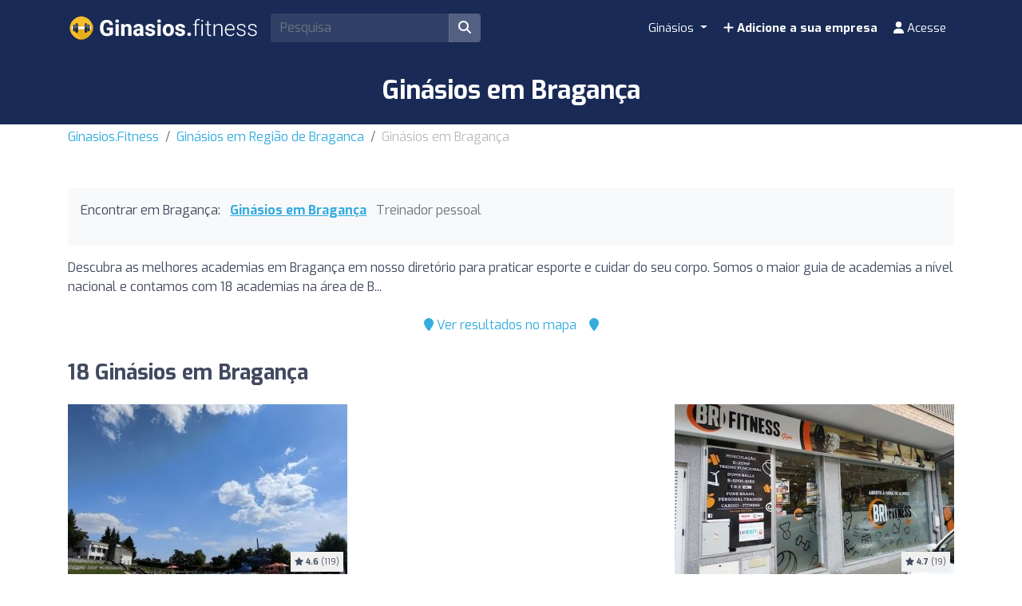

--- FILE ---
content_type: text/html; charset=UTF-8
request_url: https://ginasios.fitness/pt/z/71600-bragana/
body_size: 12460
content:
<!DOCTYPE html><html lang="pt"> <head> <meta charset="utf-8"><meta name="viewport" content="width=device-width, initial-scale=1.0"><title>Ginásios em Bragança | Encontre os melhores preços</title><base href="https://ginasios.fitness/" /><meta name="description" content="Encontre os melhores ginásios em Bragança para trabalhar e cuidar do seu corpo. Compare preços e actividades entre os ginásios em Bragança para encontrar o ginásio perfeito para si."/><link rel="canonical" href="https://ginasios.fitness/pt/z/71600-bragana/" /><script type="application/ld+json"> { "@context": "http://schema.org", "@type": "BreadcrumbList", "itemListElement": [ { "@type": "ListItem", "position": 1, "item": { "@id": "https://ginasios.fitness/", "name": "Ginasios.Fitness" } }, { "@type": "ListItem", "position": 2, "item": { "@id": "https://ginasios.fitness/pt/z/752-regiao-braganca/", "name": "Ginásios em Região de Braganca" } }, { "@type": "ListItem", "position": 3, "item": { "@id": "https://ginasios.fitness/pt/z/71600-bragana/", "name": "Ginásios em Bragança" } } ] }</script><script type="application/ld+json"> { "@context": "https://schema.org", "@type": "ItemList", "itemListOrder": "https://schema.org/ItemListOrderAscending", "itemListElement": [ { "@type": "ListItem", "position": 1, "item": {"@id":"https://ginasios.fitness/pt/i/5832-pools-of-the-academic-club-of-braganca/","@type":"LocalBusiness","name":"Pools of the Academic Club of Bragança","image":"https://cdns3.fitfit.fitness/pt/media/items/originals/5832-Pools-of-the-Academic-Club-of-Braganca-z5E88.jpg","aggregateRating":{"@type":"AggregateRating","ratingValue":"9.1","ratingCount":"119","bestRating":"10","worstRating":"1"},"address":{"@type":"PostalAddress","streetAddress":"Bragança","addressLocality":"Bragança","addressCountry":"PT"},"geo":{"@type":"GeoCoordinates","latitude":41.80552579999999807114363647997379302978515625,"longitude":-6.77163689999999984792111717979423701763153076171875}} }, { "@type": "ListItem", "position": 2, "item": {"@id":"https://ginasios.fitness/pt/i/1648-brifitnessgym/","@type":"LocalBusiness","name":"BrifitnessGym","image":"https://cdns3.fitfit.fitness/pt/media/items/originals/1648-BrifitnessGym-ezz6x.jpg","telephone":"+351 938 840 000","aggregateRating":{"@type":"AggregateRating","ratingValue":"9.5","ratingCount":"19","bestRating":"10","worstRating":"1"},"address":{"@type":"PostalAddress","streetAddress":"Alameda de Santa Apolónia nº30 A","addressLocality":"Bragança","postalCode":"5300-253","addressCountry":"PT"},"geo":{"@type":"GeoCoordinates","latitude":41.792960399999998344355844892561435699462890625,"longitude":-6.76906579999999991059667081572115421295166015625}} }, { "@type": "ListItem", "position": 3, "item": {"@id":"https://ginasios.fitness/pt/i/2457-lifestyle-gym-and-spa/","@type":"LocalBusiness","name":"Lifestyle Gym and SPA","image":"https://cdns3.fitfit.fitness/pt/media/items/originals/2457-Lifestyle-Gym-and-SPA-oI6IL.jpg","telephone":"+351939673236","aggregateRating":{"@type":"AggregateRating","ratingValue":"10","ratingCount":"17","bestRating":"10","worstRating":"1"},"address":{"@type":"PostalAddress","streetAddress":"Bragança","addressLocality":"Bragança","postalCode":"5300-367","addressCountry":"PT"},"geo":{"@type":"GeoCoordinates","latitude":41.8120042999999981248038238845765590667724609375,"longitude":-6.74049850000000017047341316356323659420013427734375}} }, { "@type": "ListItem", "position": 4, "item": {"@id":"https://ginasios.fitness/pt/i/2778-bodystation-braganca/","@type":"LocalBusiness","name":"Bodystation Bragança","image":"https://cdns3.fitfit.fitness/pt/media/items/originals/2778-Bodystation-Braganca-QMVgl.jpg","telephone":"+351912534491","aggregateRating":{"@type":"AggregateRating","ratingValue":"9.6","ratingCount":"20","bestRating":"10","worstRating":"1"},"address":{"@type":"PostalAddress","streetAddress":"da Rosa, R. Cláudio Mesquita Rosa n 1","addressLocality":"Bragança","postalCode":"5300-653","addressCountry":"PT"},"geo":{"@type":"GeoCoordinates","latitude":41.811123600000001943044480867683887481689453125,"longitude":-6.761541199999999918190951575525104999542236328125}} }, { "@type": "ListItem", "position": 5, "item": {"@id":"https://ginasios.fitness/pt/i/1111-pavilhao-municipal-arnaldo-pereira/","@type":"LocalBusiness","name":"Pavilhão Municipal Arnaldo Pereira","image":"https://cdns3.fitfit.fitness/pt/media/items/originals/1111-Pavilhao-Municipal-Arnaldo-Pereira-PbRzh.jpg","telephone":"+351 968 058 821","aggregateRating":{"@type":"AggregateRating","ratingValue":"9","ratingCount":"24","bestRating":"10","worstRating":"1"},"address":{"@type":"PostalAddress","streetAddress":"R. Dom Sancho I 2A","addressLocality":"Bragança","postalCode":"5300-263","addressCountry":"PT"},"geo":{"@type":"GeoCoordinates","latitude":41.80499189999999742894942755810916423797607421875,"longitude":-6.770080600000000004001776687800884246826171875}} }, { "@type": "ListItem", "position": 6, "item": {"@id":"https://ginasios.fitness/pt/i/2514-ms-fit-club/","@type":"LocalBusiness","name":"MS Fit Club","image":"https://cdns3.fitfit.fitness/pt/media/items/originals/2514-MS-Fit-Club-tYTq4.jpg","telephone":"+351273333277","aggregateRating":{"@type":"AggregateRating","ratingValue":"9.7","ratingCount":"15","bestRating":"10","worstRating":"1"},"address":{"@type":"PostalAddress","streetAddress":"R. Dr. Francisco Felgueiras 16 R/C","addressLocality":"Bragança","postalCode":"5300-134","addressCountry":"PT"},"geo":{"@type":"GeoCoordinates","latitude":41.8083902999999992289303918369114398956298828125,"longitude":-6.758198900000000008958522812463343143463134765625}} }, { "@type": "ListItem", "position": 7, "item": {"@id":"https://ginasios.fitness/pt/i/1652-budo-gym-artes-marciais-e-cultura-fisica-lda/","@type":"LocalBusiness","name":"Budo Gym Artes Marciais E Cultura Fisica Lda.","image":"https://cdns3.fitfit.fitness/pt/media/items/originals/1652-Budo-Gym-Artes-Marciais-E-Cultura-Fisica-Lda-0qkup.jpg","telephone":"+351 273 333 626","aggregateRating":{"@type":"AggregateRating","ratingValue":"9.4","ratingCount":"14","bestRating":"10","worstRating":"1"},"address":{"@type":"PostalAddress","streetAddress":"R. Miguel Torga 22","addressLocality":"Bragança","postalCode":"5300-111","addressCountry":"PT"},"geo":{"@type":"GeoCoordinates","latitude":41.8072805999999985715476213954389095306396484375,"longitude":-6.753720200000000062345861806534230709075927734375}} }, { "@type": "ListItem", "position": 8, "item": {"@id":"https://ginasios.fitness/pt/i/2440-studio-tribo-by-chrisfit/","@type":"LocalBusiness","name":"studio tribo by chrisfit","image":"https://cdns3.fitfit.fitness/pt/media/items/originals/2440-studio-tribo-by-chrisfit-vcLQo.jpg","telephone":"+351910462897","aggregateRating":{"@type":"AggregateRating","ratingValue":"10","ratingCount":"12","bestRating":"10","worstRating":"1"},"address":{"@type":"PostalAddress","streetAddress":"Av. das Forças Armadas n° 19","addressLocality":"Bragança","postalCode":"5300-440","addressCountry":"PT"},"geo":{"@type":"GeoCoordinates","latitude":41.8158676999999983081579557619988918304443359375,"longitude":-6.75703049999999993957544575096108019351959228515625}} }, { "@type": "ListItem", "position": 9, "item": {"@id":"https://ginasios.fitness/pt/i/2590-jdc-academia/","@type":"LocalBusiness","name":"JdC Academia","image":"https://cdns3.fitfit.fitness/pt/media/items/originals/2590-JdC-Academia-AX4yC.jpg","telephone":"+351962821361","aggregateRating":{"@type":"AggregateRating","ratingValue":"10","ratingCount":"9","bestRating":"10","worstRating":"1"},"address":{"@type":"PostalAddress","streetAddress":"R. Dr. José Damasceno Campos 13","addressLocality":"Bragança","postalCode":"5300-252","addressCountry":"PT"},"geo":{"@type":"GeoCoordinates","latitude":41.80045919999999881611074670217931270599365234375,"longitude":-6.76307759999999991151753420126624405384063720703125}} }, { "@type": "ListItem", "position": 10, "item": {"@id":"https://ginasios.fitness/pt/i/3808-unica-health-fitness/","@type":"LocalBusiness","name":"Única Health & Fitness","image":"https://cdns3.fitfit.fitness/pt/media/items/originals/3808-unica-Health-Fitness-b00p6.jpg","telephone":"+351273402294","aggregateRating":{"@type":"AggregateRating","ratingValue":"7.8","ratingCount":"9","bestRating":"10","worstRating":"1"},"address":{"@type":"PostalAddress","streetAddress":"Av. Abade de Baçal 51","addressLocality":"Bragança","postalCode":"5300-124","addressCountry":"PT"},"geo":{"@type":"GeoCoordinates","latitude":41.803061200000001917942427098751068115234375,"longitude":-6.7745724999999996640553945326246321201324462890625}} }, { "@type": "ListItem", "position": 11, "item": {"@id":"https://ginasios.fitness/pt/i/4414-clinica-comvida/","@type":"LocalBusiness","name":"Clínica ComVida","image":"https://cdns3.fitfit.fitness/pt/media/items/originals/4414-Clinica-ComVida-hOSxN.jpg","telephone":"+351926843930","aggregateRating":{"@type":"AggregateRating","ratingValue":"10","ratingCount":"1","bestRating":"10","worstRating":"1"},"address":{"@type":"PostalAddress","streetAddress":"R. Rainha Santa Isabel 40","addressLocality":"Bragança","postalCode":"5300-252","addressCountry":"PT"},"geo":{"@type":"GeoCoordinates","latitude":41.8025499999999965439201332628726959228515625,"longitude":-6.7615230999999997862914824509061872959136962890625}} }, { "@type": "ListItem", "position": 12, "item": {"@id":"https://ginasios.fitness/pt/i/689-ushiro-gym/","@type":"LocalBusiness","name":"Ushiro Gym","telephone":"968933769","address":{"@type":"PostalAddress","streetAddress":"Alameda de Santa Apolónia","addressLocality":"Bragança","postalCode":"5300-252","addressCountry":"PT"},"geo":{"@type":"GeoCoordinates","latitude":37.77987209999999862475306144915521144866943359375,"longitude":-122.282185499999997091435943730175495147705078125}} }, { "@type": "ListItem", "position": 13, "item": {"@id":"https://ginasios.fitness/pt/i/690-ushiro-gym/","@type":"LocalBusiness","name":"Ushiro Gym","telephone":"938944742","address":{"@type":"PostalAddress","streetAddress":"Alameda de Santa Apolónia","addressLocality":"Bragança","postalCode":"5300-252","addressCountry":"PT"},"geo":{"@type":"GeoCoordinates","latitude":37.77987209999999862475306144915521144866943359375,"longitude":-122.282185499999997091435943730175495147705078125}} }, { "@type": "ListItem", "position": 14, "item": {"@id":"https://ginasios.fitness/pt/i/1109-aprender-com-diversao-academia-lda/","@type":"LocalBusiness","name":"Aprender Com Diversão Academia Lda.","telephone":"+351 273 381 326","address":{"@type":"PostalAddress","streetAddress":"Bragança","addressLocality":"Bragança","postalCode":"5300-223","addressCountry":"PT"},"geo":{"@type":"GeoCoordinates","latitude":41.8061172999999968169504427351057529449462890625,"longitude":-6.75686520000000001573425834067165851593017578125}} }, { "@type": "ListItem", "position": 15, "item": {"@id":"https://ginasios.fitness/pt/i/1112-pavilhao-multiusos-de-vinhais/","@type":"LocalBusiness","name":"Pavilhão Multiusos de Vinhais","address":{"@type":"PostalAddress","streetAddress":"Largo do Arrabalde 29","addressLocality":"Bragança","addressCountry":"PT"},"geo":{"@type":"GeoCoordinates","latitude":41.83140499999999661895344615913927555084228515625,"longitude":-7.0087855000000001126636561821214854717254638671875}} }, { "@type": "ListItem", "position": 16, "item": {"@id":"https://ginasios.fitness/pt/i/2117-brazilian-jiu-jitsu/","@type":"LocalBusiness","name":"Brazilian Jiu-Jitsu","image":"https://cdns3.fitfit.fitness/pt/media/items/originals/2117-Brazilian-Jiu-Jitsu-jk71Y.jpg","address":{"@type":"PostalAddress","streetAddress":"Av. do Sabor","addressLocality":"Bragança","addressCountry":"PT"},"geo":{"@type":"GeoCoordinates","latitude":41.81169659999999765886968816630542278289794921875,"longitude":-6.74504060000000027486066755955107510089874267578125}} }, { "@type": "ListItem", "position": 17, "item": {"@id":"https://ginasios.fitness/pt/i/3947-norgim-gym/","@type":"LocalBusiness","name":"NORGIM Gym","image":"https://cdns3.fitfit.fitness/pt/media/items/originals/3947-NORGIM-Gym-aPNIY.jpg","telephone":"+351918661991","aggregateRating":{"@type":"AggregateRating","ratingValue":"4","ratingCount":"3","bestRating":"10","worstRating":"1"},"address":{"@type":"PostalAddress","streetAddress":"Av. Sá Carneiro 198","addressLocality":"Bragança","postalCode":"5300-252","addressCountry":"PT"},"geo":{"@type":"GeoCoordinates","latitude":41.8017990999999966561517794616520404815673828125,"longitude":-6.76251810000000030953515306464396417140960693359375}} }, { "@type": "ListItem", "position": 18, "item": {"@id":"https://ginasios.fitness/pt/i/5281-pavilhao-multiusos-de-rebordaos/","@type":"LocalBusiness","name":"Pavilhão Multiusos de Rebordãos","image":"https://cdns3.fitfit.fitness/pt/media/items/originals/5281-Pavilhao-Multiusos-de-Rebordaos-FY6Sk.jpg","address":{"@type":"PostalAddress","streetAddress":"Bragança","addressLocality":"Bragança","addressCountry":"PT"},"geo":{"@type":"GeoCoordinates","latitude":41.7393220000000013669705367647111415863037109375,"longitude":-6.82689979999999962956280796788632869720458984375}} } ] }</script><link rel="apple-touch-icon" sizes="180x180" href="https://cdns3.fitfit.fitness/frontend/img/favicons/apple-touch-icon.png"><link rel="icon" type="image/png" sizes="32x32" href="https://cdns3.fitfit.fitness/frontend/img/favicons/favicon-32x32.png"><link rel="icon" type="image/png" sizes="16x16" href="https://cdns3.fitfit.fitness/frontend/img/favicons/favicon-16x16.png"><link rel="manifest" href="https://fitfit.fitness/frontend/img/favicons/site.webmanifest"><link rel="mask-icon" href="https://cdns3.fitfit.fitness/frontend/img/favicons/safari-pinned-tab.svg" color="#222f3e"><link rel="shortcut icon" href="https://cdns3.fitfit.fitness/frontend/img/favicons/favicon.ico"><meta name="msapplication-TileColor" content="#222f3e"><meta name="msapplication-config" content="https://cdns3.fitfit.fitness/frontend/img/favicons/browserconfig.xml"><meta name="theme-color" content="#ffffff"><link rel="preconnect" href="https://fonts.googleapis.com"><link rel="preconnect" href="https://fonts.gstatic.com" crossorigin><link href="https://fonts.googleapis.com/css2?family=Exo:ital,wght@0,100..900;1,100..900&display=swap" rel="stylesheet"><link href="https://cdns3.fitfit.fitness/frontend/css/bootstrap.min.css" rel="stylesheet"><link rel="stylesheet" href="https://cdns3.fitfit.fitness/frontend/plugins/bootstrap-select/css/bootstrap-select.min.css"><link href="https://cdn.fitfit.fitness/frontend/lineicons/css/icons.css" rel="stylesheet" /><link href="https://cdns3.fitfit.fitness/frontend/css/custom-251225.min.css" rel="stylesheet"><!-- HTML5 shim and Respond.js IE8 support of HTML5 elements and media queries --><!--[if lt IE 9]> <script src="https://oss.maxcdn.com/libs/html5shiv/3.7.0/html5shiv.js"></script> <script src="https://oss.maxcdn.com/libs/respond.js/1.3.0/respond.min.js"></script><![endif]--><script async src="https://pagead2.googlesyndication.com/pagead/js/adsbygoogle.js?client=ca-pub-3710774903959677" crossorigin="anonymous"></script><script async src="https://fundingchoicesmessages.google.com/i/pub-3710774903959677?ers=1" nonce="KRtrXtFqrCUsL4hOvv34fA"></script><script nonce="KRtrXtFqrCUsL4hOvv34fA">(function() {function signalGooglefcPresent() {if (!window.frames['googlefcPresent']) {if (document.body) {const iframe = document.createElement('iframe'); iframe.style = 'width: 0; height: 0; border: none; z-index: -1000; left: -1000px; top: -1000px;'; iframe.style.display = 'none'; iframe.name = 'googlefcPresent'; document.body.appendChild(iframe);} else {setTimeout(signalGooglefcPresent, 0);}}}signalGooglefcPresent();})();</script> <!-- Matomo --> <script> var _paq = window._paq = window._paq || []; /* tracker methods like "setCustomDimension" should be called before "trackPageView" */ _paq.push(['trackPageView']); _paq.push(['enableLinkTracking']); (function() { var u="//matomo.webnovant.com/"; _paq.push(['setTrackerUrl', u+'matomo.php']); _paq.push(['setSiteId', '41']); var d=document, g=d.createElement('script'), s=d.getElementsByTagName('script')[0]; g.async=true; g.src=u+'matomo.js'; s.parentNode.insertBefore(g,s); })(); </script> <!-- End Matomo Code --> </head> <body> <nav id="mainNavbar" class="navbar navbar-expand-lg navbar-dark fixed-top"> <div class="container"> <a class="navbar-brand" href="https://ginasios.fitness/"><img src="https://cdns3.fitfit.fitness/frontend/img/pt-logo-x32-white.png" alt="Ginasios.Fitness" height="60"/></a> <div class="ml-auto mr-2 form-search-container"> <form class="form-search" action="https://ginasios.fitness/pt/" method="GET" id="form-search-header"> <div class="input-group"> <input class="form-control input-fast-search rounded-left" type="search" placeholder="Pesquisa" aria-label="Search" name="q" value=""> <div class="input-group-append"> <button class="btn rounded-right" type="submit" aria-label="Pesquisa"><i class="fas fa-search"></i></button> </div> </div> <div class="form-search-header-results-container input-fast-search-results-container"> <div class="input-fast-search-close-container"> <span class="input-fast-search-close" onclick="javascript:close_fastsearch('form-search-header');"><i class="fas fa-times"></i></span> </div> <div class="input-fast-search-results"></div> </div> </form> </div> <a class="nav-link-xs-account d-lg-none visible-if-user-session" style="display: none;" href="https://ginasios.fitness/pt/account/dashboard/" rel="nofollow"> <i class="fas fa-user"></i> </a> <button class="navbar-toggler visible-if-not-user-session" type="button" data-toggle="collapse" data-target="#navbarSupportedContent" aria-controls="navbarSupportedContent" aria-expanded="false" aria-label="Toggle navigation"> <span class="fa fa-bars"></span> </button> <div class="collapse navbar-collapse" id="navbarSupportedContent"> <ul class="navbar-nav ml-auto"> <li class="nav-item dropdown mega-menu"> <a class="nav-link dropdown-toggle" href="#" id="restaurantesDropdown" role="button" data-toggle="dropdown" aria-haspopup="true" aria-expanded="false"> Ginásios </a> <div class="dropdown-menu mega-menu-content" aria-labelledby="restaurantesDropdown"> <div class="container-fluid"> <div class="row"> <div class="col-lg-3 col-md-4 col-sm-6"> <a class="dropdown-item" href="https://ginasios.fitness/pt/z/70067-amadora/"> Amadora </a> </div> <div class="col-lg-3 col-md-4 col-sm-6"> <a class="dropdown-item" href="https://ginasios.fitness/pt/z/71596-braga/"> Braga </a> </div> <div class="col-lg-3 col-md-4 col-sm-6"> <a class="dropdown-item" href="https://ginasios.fitness/pt/z/73877-coimbra/"> Coimbra </a> </div> <div class="col-lg-3 col-md-4 col-sm-6"> <a class="dropdown-item" href="https://ginasios.fitness/pt/z/75982-funchal/"> Funchal </a> </div> <div class="col-lg-3 col-md-4 col-sm-6"> <a class="dropdown-item" href="https://ginasios.fitness/pt/z/77147-lisboa/"> Lisboa </a> </div> <div class="col-lg-3 col-md-4 col-sm-6"> <a class="dropdown-item" href="https://ginasios.fitness/pt/z/80910-porto/"> Porto </a> </div> <div class="col-lg-3 col-md-4 col-sm-6"> <a class="dropdown-item" href="https://ginasios.fitness/pt/z/81317-queluz/"> Queluz </a> </div> <div class="col-lg-3 col-md-4 col-sm-6"> <a class="dropdown-item" href="https://ginasios.fitness/pt/z/83928-setubal/"> Setúbal </a> </div> <div class="col-lg-3 col-md-4 col-sm-6"> <a class="dropdown-item" href="https://ginasios.fitness/pt/z/86399-viseu/"> Viseu </a> </div> </div> <div class="row mt-3"> <div class="col-12 text-center"> <a href="https://ginasios.fitness/" class="dropdown-item text-custom-1"> <i class="fa fa-angle-right"></i></a> </div> <div class="col-12 text-center"> <a href="https://ginasios.fitness/#nearby-items" class="btn btn-custom-1 btn-sm"><i class="fa fa-map-marker"></i> </a> </div> </div> </div> </div> </li> <li class="nav-item visible-if-user-session" style="display: none;"> <a class="nav-link" href="https://ginasios.fitness/pt/account/dashboard/" rel="nofollow"> <i class="fas fa-user"></i> <span class="nav-link-profile-name">Acesse</span> <span class="nav-link-profile-notifications"></span> </a> </li> <li class="nav-item sign-up visible-if-not-user-session"> <a class="nav-link" href="https://ginasios.fitness/pt/account/signup/" rel="nofollow"> <i class="fas fa-plus"></i> Adicione a sua empresa </a> </li> <a class="nav-link visible-if-not-user-session" href="https://ginasios.fitness/pt/account/login/" rel="nofollow"> <i class="fas fa-user"></i> Acesse </a> </ul> </div> </div></nav> <main role="main" class="MainContainer"> <article> <header class="bg-custom-2 py-4"> <div class="container"> <div class="text-center"> <h1 class="m-0">Ginásios em Bragança</h1> </div> </div> </header> <div class="py-1 "> <div class="container"> <nav aria-label="breadcrumb"> <ol class="breadcrumb"> <li class="breadcrumb-item"><a href="https://ginasios.fitness/">Ginasios.Fitness</a></li> <li class="breadcrumb-item"><a href="https://ginasios.fitness/pt/z/752-regiao-braganca/">Ginásios em Região de Braganca</a></li> <li class="breadcrumb-item active" aria-current="page">Ginásios em Bragança</li> </ol> </nav> </div> </div> <section class="py-5"> <div class="container"> <div> <div class="bg-light mb-3 p-3"> <ul class="mb-3 list-unstyled ul-items_categories list-inline"> <li class="list-inline-item">Encontrar em Bragança:</li> <li class="list-inline-item active"> <a href="https://ginasios.fitness/pt/z/71600-bragana/">Ginásios em Bragança</a> </li> <li class="list-inline-item "> <span class="text-muted">Treinador pessoal</span> </li> </ul> </div> <div class="row"> <div class="col-lg-12"> <div class="mb-3" id="description-resume-71600"> Descubra as melhores academias em Bragança em nosso diretório para praticar esporte e cuidar do seu corpo. Somos o maior guia de academias a nível nacional e contamos com 18 academias na área de B... <a href="javascript:toggle_div('#description-resume-71600');toggle_div('#description-71600');"></a> </div> <div id="description-71600" style="display: none;"> <p>Descubra <strong>as melhores academias em Bragança</strong> em nosso diretório para praticar esporte e cuidar do seu corpo. Somos o maior guia de academias a nível nacional e contamos com 18 academias na área de Bragança. Encontre a academia mais próxima de sua casa ou aquela que melhor se adapta às suas necessidades em termos de equipamentos, atividades, serviços e preços.</p><p>De centros modernos equipados com a mais recente tecnologia em equipamentos de fitness até espaços dedicados à Zumba, Pilates, Spinning, Crossfit e Yoga. Escolha a academia que melhor atende às suas necessidades.</p><p>Se você preferir procurar por proximidade, pode usar nosso prático mapa para localizar rapidamente as academias mais próximas a você em Bragança.</p><p>Comece hoje mesmo sua jornada para um estilo de vida mais ativo e saudável. Nossa plataforma facilita a comparação de preços, serviços e opiniões de outros usuários para garantir que você encontre o melhor lugar para treinar em Bragança.</p> </div> </div> </div> <div class="mb-4 d-flex justify-content-center"> <div class="p-2"> <a href="javascript:initMap();scroll_to('#map');"><i class="fa fa-map-marker"></i> Ver resultados no mapa</a> </div> <div class="p-2"> <a href="javascript:toggle_div('#nearby-items');scroll_to('#nearby-items');"><i class="fa fa-map-marker"></i> </a> </div> </div> <section class="py-5" id="nearby-items" style="display: none;"> <div class="container"> <!-- Sección de geolocalización --> <div class="text-center mb-5"> <div class=""> <h3 class="mb-3"></h3> <p class="mb-3"></p> <div class="mb-3"> <button class="btn btn-custom-1 btn-lg btn-get-location"> <i class="fa fa-map-marker-alt"></i> </button> </div> <div id="location-error" style="display: none;"></div> </div> </div> <!-- Mapa de items cercanos (inicialmente oculto) --> <div id="nearby-items-section" class="" style="display: none;"> <div class="text-center mb-3"> <h3 id="nearby-items-title"></h3> <p id="nearby-items-count" class="text-muted d-none"></p> </div> <div id="nearby-map" class="mb-4" style="border-radius: 8px;"></div> <div id="nearby-items-list" class="row"></div> </div> <!-- Modal de ubicación manual --> <div class="modal fade" id="manualLocationModal" tabindex="-1" role="dialog"> <div class="modal-dialog" role="document"> <div class="modal-content"> <div class="modal-header"> <h5 class="modal-title"></h5> <button type="button" class="close" data-dismiss="modal"> <span>&times;</span> </button> </div> <div class="modal-body"> <div class="alert alert-warning" id="modal-error-message"> <i class="fa fa-exclamation-triangle"></i> <span id="modal-error-text"></span> </div> <div class="form-group"> <label for="manual-address">:</label> <input type="text" class="form-control" id="manual-address" placeholder=""> </div> <div class="alert alert-info"> <small><i class="fa fa-info-circle"></i> </small> </div> </div> <div class="modal-footer"> <button type="button" class="btn btn-secondary" data-dismiss="modal"></button> <button type="button" class="btn btn-primary" id="btn-use-manual-location">Pesquisa</button> </div> </div> </div> </div> </div> </section> <div class=""> </div> <h2 class="mb-4">18 Ginásios em Bragança</h2> <div class="row"> <div class="mb-4 col-xs-12 col-sm-6 col-md-6 col-lg-4"> <div class="item_item " id="item-5832" data-track-impression="1" data-item="5832" data-url="https://ginasios.fitness/pt/i/5832-pools-of-the-academic-club-of-braganca/"> <div class="bg-img lazy" data-src="https://cdns3.fitfit.fitness/pt/media/items/350x215/5832-Pools-of-the-Academic-Club-of-Braganca-z5E88.jpg"> <div class="item-count-reviews"><i class="fas fa-star"></i> <b>4.6</b> (119)</div> <img class="lazy" widh="350" height="215" src="https://cdns3.fitfit.fitness/pt/media/items/350x215/default.jpg" data-src="https://cdns3.fitfit.fitness/pt/media/items/350x215/5832-Pools-of-the-Academic-Club-of-Braganca-z5E88.jpg" alt="Pools of the Academic Club of Bragança" /> </div> <div class="item_item_content bg-light-custom p-2"> <h3> <a href="https://ginasios.fitness/pt/i/5832-pools-of-the-academic-club-of-braganca/">Pools of the Academic Club of Bragança</a> </h3> <div class="item_contact_show_info">Ver endereço e detalhes de contacto <i class="fa fa-angle-down"></i></div> <div class="collapse" id="item_contact_5832"> <div><i class="fa fa-envelope fa-fw"></i> <a href="/cdn-cgi/l/email-protection" class="__cf_email__" data-cfemail="aec9cbdccfc2eecfcdcfcacbc3c7cdc1ccdccfc9cfc0cdcf80deda">[email&#160;protected]</a></div> </div> </div> </div> </div> <div class="mb-4 col-xs-12 col-sm-6 col-md-6 col-lg-4"> <ins class="adsbygoogle" style="display:block" data-ad-format="fluid" data-ad-layout-key="-7f+du+2z-x-48" data-ad-client="ca-pub-3710774903959677" data-ad-slot="2928613453"></ins><script data-cfasync="false" src="/cdn-cgi/scripts/5c5dd728/cloudflare-static/email-decode.min.js"></script><script> (adsbygoogle = window.adsbygoogle || []).push({});</script> </div> <div class="mb-4 col-xs-12 col-sm-6 col-md-6 col-lg-4"> <div class="item_item " id="item-1648" data-track-impression="1" data-item="1648" data-url="https://ginasios.fitness/pt/i/1648-brifitnessgym/"> <div class="bg-img lazy" data-src="https://cdns3.fitfit.fitness/pt/media/items/350x215/1648-BrifitnessGym-ezz6x.jpg"> <div class="item-count-reviews"><i class="fas fa-star"></i> <b>4.7</b> (19)</div> <img class="lazy" widh="350" height="215" src="https://cdns3.fitfit.fitness/pt/media/items/350x215/default.jpg" data-src="https://cdns3.fitfit.fitness/pt/media/items/350x215/1648-BrifitnessGym-ezz6x.jpg" alt="BrifitnessGym" /> </div> <div class="item_item_content bg-light-custom p-2"> <h3> <a href="https://ginasios.fitness/pt/i/1648-brifitnessgym/">BrifitnessGym</a> </h3> <div class="item_contact_show_info">Ver endereço e detalhes de contacto <i class="fa fa-angle-down"></i></div> <div class="collapse" id="item_contact_1648"> <div><i class="fa fa-map-marker-alt fa-fw"></i> Alameda de Santa Apolónia nº30 A - 5300-253, Bragança</div> <div><i class="fa fa-phone fa-fw"></i> +351 938 840 000</div> </div> </div> </div> </div> <div class="mb-4 col-xs-12 col-sm-6 col-md-6 col-lg-4"> <div class="item_item " id="item-2457" data-track-impression="1" data-item="2457" data-url="https://ginasios.fitness/pt/i/2457-lifestyle-gym-and-spa/"> <div class="bg-img lazy" data-src="https://cdns3.fitfit.fitness/pt/media/items/350x215/2457-Lifestyle-Gym-and-SPA-oI6IL.jpg"> <div class="item-count-reviews"><i class="fas fa-star"></i> <b>5</b> (17)</div> <img class="lazy" widh="350" height="215" src="https://cdns3.fitfit.fitness/pt/media/items/350x215/default.jpg" data-src="https://cdns3.fitfit.fitness/pt/media/items/350x215/2457-Lifestyle-Gym-and-SPA-oI6IL.jpg" alt="Lifestyle Gym and SPA" /> </div> <div class="item_item_content bg-light-custom p-2"> <h3> <a href="https://ginasios.fitness/pt/i/2457-lifestyle-gym-and-spa/">Lifestyle Gym and SPA</a> </h3> <div class="item_contact_show_info">Ver endereço e detalhes de contacto <i class="fa fa-angle-down"></i></div> <div class="collapse" id="item_contact_2457"> <div><i class="fa fa-phone fa-fw"></i> +351939673236</div> </div> </div> </div> </div> <div class="mb-4 col-xs-12 col-sm-6 col-md-6 col-lg-4"> <div class="item_item " id="item-2778" data-track-impression="1" data-item="2778" data-url="https://ginasios.fitness/pt/i/2778-bodystation-braganca/"> <div class="bg-img lazy" data-src="https://cdns3.fitfit.fitness/pt/media/items/350x215/2778-Bodystation-Braganca-QMVgl.jpg"> <div class="item-count-reviews"><i class="fas fa-star"></i> <b>4.8</b> (20)</div> <img class="lazy" widh="350" height="215" src="https://cdns3.fitfit.fitness/pt/media/items/350x215/default.jpg" data-src="https://cdns3.fitfit.fitness/pt/media/items/350x215/2778-Bodystation-Braganca-QMVgl.jpg" alt="Bodystation Bragança" /> </div> <div class="item_item_content bg-light-custom p-2"> <h3> <a href="https://ginasios.fitness/pt/i/2778-bodystation-braganca/">Bodystation Bragança</a> </h3> <div class="item_contact_show_info">Ver endereço e detalhes de contacto <i class="fa fa-angle-down"></i></div> <div class="collapse" id="item_contact_2778"> <div><i class="fa fa-map-marker-alt fa-fw"></i> da Rosa, R. Cláudio Mesquita Rosa n 1 - 5300-653, Bragança</div> <div><i class="fa fa-phone fa-fw"></i> +351912534491</div> </div> </div> </div> </div> <div class="mb-4 col-xs-12 col-sm-6 col-md-6 col-lg-4"> <div class="item_item " id="item-1111" data-track-impression="1" data-item="1111" data-url="https://ginasios.fitness/pt/i/1111-pavilhao-municipal-arnaldo-pereira/"> <div class="bg-img lazy" data-src="https://cdns3.fitfit.fitness/pt/media/items/350x215/1111-Pavilhao-Municipal-Arnaldo-Pereira-PbRzh.jpg"> <div class="item-count-reviews"><i class="fas fa-star"></i> <b>4.5</b> (24)</div> <img class="lazy" widh="350" height="215" src="https://cdns3.fitfit.fitness/pt/media/items/350x215/default.jpg" data-src="https://cdns3.fitfit.fitness/pt/media/items/350x215/1111-Pavilhao-Municipal-Arnaldo-Pereira-PbRzh.jpg" alt="Pavilhão Municipal Arnaldo Pereira" /> </div> <div class="item_item_content bg-light-custom p-2"> <h3> <a href="https://ginasios.fitness/pt/i/1111-pavilhao-municipal-arnaldo-pereira/">Pavilhão Municipal Arnaldo Pereira</a> </h3> <div class="item_contact_show_info">Ver endereço e detalhes de contacto <i class="fa fa-angle-down"></i></div> <div class="collapse" id="item_contact_1111"> <div><i class="fa fa-map-marker-alt fa-fw"></i> R. Dom Sancho I 2A - 5300-263, Bragança</div> <div><i class="fa fa-phone fa-fw"></i> +351 968 058 821</div> </div> </div> </div> </div> <div class="mb-4 col-xs-12 col-sm-6 col-md-6 col-lg-4"> <ins class="adsbygoogle" style="display:block" data-ad-format="fluid" data-ad-layout-key="-7f+du+2z-x-48" data-ad-client="ca-pub-3710774903959677" data-ad-slot="2928613453"></ins><script> (adsbygoogle = window.adsbygoogle || []).push({});</script> </div> <div class="mb-4 col-xs-12 col-sm-6 col-md-6 col-lg-4"> <div class="item_item " id="item-2514" data-track-impression="1" data-item="2514" data-url="https://ginasios.fitness/pt/i/2514-ms-fit-club/"> <div class="bg-img lazy" data-src="https://cdns3.fitfit.fitness/pt/media/items/350x215/2514-MS-Fit-Club-tYTq4.jpg"> <div class="item-count-reviews"><i class="fas fa-star"></i> <b>4.9</b> (15)</div> <img class="lazy" widh="350" height="215" src="https://cdns3.fitfit.fitness/pt/media/items/350x215/default.jpg" data-src="https://cdns3.fitfit.fitness/pt/media/items/350x215/2514-MS-Fit-Club-tYTq4.jpg" alt="MS Fit Club" /> </div> <div class="item_item_content bg-light-custom p-2"> <h3> <a href="https://ginasios.fitness/pt/i/2514-ms-fit-club/">MS Fit Club</a> </h3> <div class="item_contact_show_info">Ver endereço e detalhes de contacto <i class="fa fa-angle-down"></i></div> <div class="collapse" id="item_contact_2514"> <div><i class="fa fa-map-marker-alt fa-fw"></i> R. Dr. Francisco Felgueiras 16 R/C - 5300-134, Bragança</div> <div><i class="fa fa-envelope fa-fw"></i> <a href="/cdn-cgi/l/email-protection" class="__cf_email__" data-cfemail="3a57495c534e59564f587a52554e575b535614595557">[email&#160;protected]</a></div> <div><i class="fa fa-phone fa-fw"></i> +351273333277</div> </div> </div> </div> </div> <div class="mb-4 col-xs-12 col-sm-6 col-md-6 col-lg-4"> <div class="item_item " id="item-1652" data-track-impression="1" data-item="1652" data-url="https://ginasios.fitness/pt/i/1652-budo-gym-artes-marciais-e-cultura-fisica-lda/"> <div class="bg-img lazy" data-src="https://cdns3.fitfit.fitness/pt/media/items/350x215/1652-Budo-Gym-Artes-Marciais-E-Cultura-Fisica-Lda-0qkup.jpg"> <div class="item-count-reviews"><i class="fas fa-star"></i> <b>4.7</b> (14)</div> <img class="lazy" widh="350" height="215" src="https://cdns3.fitfit.fitness/pt/media/items/350x215/default.jpg" data-src="https://cdns3.fitfit.fitness/pt/media/items/350x215/1652-Budo-Gym-Artes-Marciais-E-Cultura-Fisica-Lda-0qkup.jpg" alt="Budo Gym Artes Marciais E Cultura Fisica Lda." /> </div> <div class="item_item_content bg-light-custom p-2"> <h3> <a href="https://ginasios.fitness/pt/i/1652-budo-gym-artes-marciais-e-cultura-fisica-lda/">Budo Gym Artes Marciais E Cultura Fisica Lda.</a> </h3> <div class="item_contact_show_info">Ver endereço e detalhes de contacto <i class="fa fa-angle-down"></i></div> <div class="collapse" id="item_contact_1652"> <div><i class="fa fa-map-marker-alt fa-fw"></i> R. Miguel Torga 22 - 5300-111, Bragança</div> <div><i class="fa fa-phone fa-fw"></i> +351 273 333 626</div> </div> </div> </div> </div> <div class="mb-4 col-xs-12 col-sm-6 col-md-6 col-lg-4"> <div class="item_item " id="item-2440" data-track-impression="1" data-item="2440" data-url="https://ginasios.fitness/pt/i/2440-studio-tribo-by-chrisfit/"> <div class="bg-img lazy" data-src="https://cdns3.fitfit.fitness/pt/media/items/350x215/2440-studio-tribo-by-chrisfit-vcLQo.jpg"> <div class="item-count-reviews"><i class="fas fa-star"></i> <b>5</b> (12)</div> <img class="lazy" widh="350" height="215" src="https://cdns3.fitfit.fitness/pt/media/items/350x215/default.jpg" data-src="https://cdns3.fitfit.fitness/pt/media/items/350x215/2440-studio-tribo-by-chrisfit-vcLQo.jpg" alt="studio tribo by chrisfit" /> </div> <div class="item_item_content bg-light-custom p-2"> <h3> <a href="https://ginasios.fitness/pt/i/2440-studio-tribo-by-chrisfit/">studio tribo by chrisfit</a> </h3> <div class="item_contact_show_info">Ver endereço e detalhes de contacto <i class="fa fa-angle-down"></i></div> <div class="collapse" id="item_contact_2440"> <div><i class="fa fa-map-marker-alt fa-fw"></i> Av. das Forças Armadas n° 19 - 5300-440, Bragança</div> <div><i class="fa fa-phone fa-fw"></i> +351910462897</div> </div> </div> </div> </div> <div class="mb-4 col-xs-12 col-sm-6 col-md-6 col-lg-4"> <div class="item_item " id="item-2590" data-track-impression="1" data-item="2590" data-url="https://ginasios.fitness/pt/i/2590-jdc-academia/"> <div class="bg-img lazy" data-src="https://cdns3.fitfit.fitness/pt/media/items/350x215/2590-JdC-Academia-AX4yC.jpg"> <div class="item-count-reviews"><i class="fas fa-star"></i> <b>5</b> (9)</div> <img class="lazy" widh="350" height="215" src="https://cdns3.fitfit.fitness/pt/media/items/350x215/default.jpg" data-src="https://cdns3.fitfit.fitness/pt/media/items/350x215/2590-JdC-Academia-AX4yC.jpg" alt="JdC Academia" /> </div> <div class="item_item_content bg-light-custom p-2"> <h3> <a href="https://ginasios.fitness/pt/i/2590-jdc-academia/">JdC Academia</a> </h3> <div class="item_contact_show_info">Ver endereço e detalhes de contacto <i class="fa fa-angle-down"></i></div> <div class="collapse" id="item_contact_2590"> <div><i class="fa fa-map-marker-alt fa-fw"></i> R. Dr. José Damasceno Campos 13 - 5300-252, Bragança</div> <div><i class="fa fa-phone fa-fw"></i> +351962821361</div> </div> </div> </div> </div> <div class="mb-4 col-xs-12 col-sm-6 col-md-6 col-lg-4"> <div class="item_item " id="item-3808" data-track-impression="1" data-item="3808" data-url="https://ginasios.fitness/pt/i/3808-unica-health-fitness/"> <div class="bg-img lazy" data-src="https://cdns3.fitfit.fitness/pt/media/items/350x215/3808-unica-Health-Fitness-b00p6.jpg"> <div class="item-count-reviews"><i class="fas fa-star"></i> <b>3.9</b> (9)</div> <img class="lazy" widh="350" height="215" src="https://cdns3.fitfit.fitness/pt/media/items/350x215/default.jpg" data-src="https://cdns3.fitfit.fitness/pt/media/items/350x215/3808-unica-Health-Fitness-b00p6.jpg" alt="Única Health & Fitness" /> </div> <div class="item_item_content bg-light-custom p-2"> <h3> <a href="https://ginasios.fitness/pt/i/3808-unica-health-fitness/">Única Health & Fitness</a> </h3> <div class="item_contact_show_info">Ver endereço e detalhes de contacto <i class="fa fa-angle-down"></i></div> <div class="collapse" id="item_contact_3808"> <div><i class="fa fa-map-marker-alt fa-fw"></i> Av. Abade de Baçal 51 - 5300-124, Bragança</div> <div><i class="fa fa-phone fa-fw"></i> +351273402294</div> </div> </div> </div> </div> <div class="mb-4 col-xs-12 col-sm-6 col-md-6 col-lg-4"> <div class="item_item " id="item-4414" data-track-impression="1" data-item="4414" data-url="https://ginasios.fitness/pt/i/4414-clinica-comvida/"> <div class="bg-img lazy" data-src="https://cdns3.fitfit.fitness/pt/media/items/350x215/4414-Clinica-ComVida-hOSxN.jpg"> <div class="item-count-reviews"><i class="fas fa-star"></i> <b>5</b> (1)</div> <img class="lazy" widh="350" height="215" src="https://cdns3.fitfit.fitness/pt/media/items/350x215/default.jpg" data-src="https://cdns3.fitfit.fitness/pt/media/items/350x215/4414-Clinica-ComVida-hOSxN.jpg" alt="Clínica ComVida" /> </div> <div class="item_item_content bg-light-custom p-2"> <h3> <a href="https://ginasios.fitness/pt/i/4414-clinica-comvida/">Clínica ComVida</a> </h3> <div class="item_contact_show_info">Ver endereço e detalhes de contacto <i class="fa fa-angle-down"></i></div> <div class="collapse" id="item_contact_4414"> <div><i class="fa fa-map-marker-alt fa-fw"></i> R. Rainha Santa Isabel 40 - 5300-252, Bragança</div> <div><i class="fa fa-envelope fa-fw"></i> <a href="/cdn-cgi/l/email-protection" class="__cf_email__" data-cfemail="2048454c5060474f4f474c450e434f4d">[email&#160;protected]</a></div> <div><i class="fa fa-phone fa-fw"></i> +351926843930</div> </div> </div> </div> </div> <div class="mb-4 col-xs-12 col-sm-6 col-md-6 col-lg-4"> <ins class="adsbygoogle" style="display:block" data-ad-format="fluid" data-ad-layout-key="-7f+du+2z-x-48" data-ad-client="ca-pub-3710774903959677" data-ad-slot="2928613453"></ins><script data-cfasync="false" src="/cdn-cgi/scripts/5c5dd728/cloudflare-static/email-decode.min.js"></script><script> (adsbygoogle = window.adsbygoogle || []).push({});</script> </div> <div class="mb-4 col-xs-12 col-sm-6 col-md-6 col-lg-4"> <div class="item_item " id="item-689" data-track-impression="1" data-item="689" data-url="https://ginasios.fitness/pt/i/689-ushiro-gym/"> <div class="bg-img lazy" data-src="https://cdns3.fitfit.fitness/pt/media/items/350x215/default.jpg"> <img class="lazy" widh="350" height="215" src="https://cdns3.fitfit.fitness/pt/media/items/350x215/default.jpg" data-src="https://cdns3.fitfit.fitness/pt/media/items/350x215/default.jpg" alt="Ushiro Gym" /> </div> <div class="item_item_content bg-light-custom p-2"> <h3> <a href="https://ginasios.fitness/pt/i/689-ushiro-gym/">Ushiro Gym</a> </h3> <div class="item_contact_show_info">Ver endereço e detalhes de contacto <i class="fa fa-angle-down"></i></div> <div class="collapse" id="item_contact_689"> <div><i class="fa fa-map-marker-alt fa-fw"></i> Alameda de Santa Apolónia - 5300-252, Bragança</div> <div><i class="fa fa-envelope fa-fw"></i> <a href="/cdn-cgi/l/email-protection" class="__cf_email__" data-cfemail="c9a5bca7a8fcf189a6bcbda5a6a6a2e7b9bd">[email&#160;protected]</a></div> <div><i class="fa fa-phone fa-fw"></i> 968933769</div> </div> </div> </div> </div> <div class="mb-4 col-xs-12 col-sm-6 col-md-6 col-lg-4"> <div class="item_item " id="item-690" data-track-impression="1" data-item="690" data-url="https://ginasios.fitness/pt/i/690-ushiro-gym/"> <div class="bg-img lazy" data-src="https://cdns3.fitfit.fitness/pt/media/items/350x215/default.jpg"> <img class="lazy" widh="350" height="215" src="https://cdns3.fitfit.fitness/pt/media/items/350x215/default.jpg" data-src="https://cdns3.fitfit.fitness/pt/media/items/350x215/default.jpg" alt="Ushiro Gym" /> </div> <div class="item_item_content bg-light-custom p-2"> <h3> <a href="https://ginasios.fitness/pt/i/690-ushiro-gym/">Ushiro Gym</a> </h3> <div class="item_contact_show_info">Ver endereço e detalhes de contacto <i class="fa fa-angle-down"></i></div> <div class="collapse" id="item_contact_690"> <div><i class="fa fa-map-marker-alt fa-fw"></i> Alameda de Santa Apolónia - 5300-252, Bragança</div> <div><i class="fa fa-envelope fa-fw"></i> <a href="/cdn-cgi/l/email-protection" class="__cf_email__" data-cfemail="dca9afb4b5aeb3f2bba5b19cbbb1bdb5b0f2bfb3b1">[email&#160;protected]</a></div> <div><i class="fa fa-phone fa-fw"></i> 938944742</div> </div> </div> </div> </div> <div class="mb-4 col-xs-12 col-sm-6 col-md-6 col-lg-4"> <div class="item_item " id="item-1109" data-track-impression="1" data-item="1109" data-url="https://ginasios.fitness/pt/i/1109-aprender-com-diversao-academia-lda/"> <div class="bg-img lazy" data-src="https://cdns3.fitfit.fitness/pt/media/items/350x215/default.jpg"> <img class="lazy" widh="350" height="215" src="https://cdns3.fitfit.fitness/pt/media/items/350x215/default.jpg" data-src="https://cdns3.fitfit.fitness/pt/media/items/350x215/default.jpg" alt="Aprender Com Diversão Academia Lda." /> </div> <div class="item_item_content bg-light-custom p-2"> <h3> <a href="https://ginasios.fitness/pt/i/1109-aprender-com-diversao-academia-lda/">Aprender Com Diversão Academia Lda.</a> </h3> <div class="item_contact_show_info">Ver endereço e detalhes de contacto <i class="fa fa-angle-down"></i></div> <div class="collapse" id="item_contact_1109"> <div><i class="fa fa-phone fa-fw"></i> +351 273 381 326</div> </div> </div> </div> </div> <div class="mb-4 col-xs-12 col-sm-6 col-md-6 col-lg-4"> <div class="item_item " id="item-1112" data-track-impression="1" data-item="1112" data-url="https://ginasios.fitness/pt/i/1112-pavilhao-multiusos-de-vinhais/"> <div class="bg-img lazy" data-src="https://cdns3.fitfit.fitness/pt/media/items/350x215/default.jpg"> <img class="lazy" widh="350" height="215" src="https://cdns3.fitfit.fitness/pt/media/items/350x215/default.jpg" data-src="https://cdns3.fitfit.fitness/pt/media/items/350x215/default.jpg" alt="Pavilhão Multiusos de Vinhais" /> </div> <div class="item_item_content bg-light-custom p-2"> <h3> <a href="https://ginasios.fitness/pt/i/1112-pavilhao-multiusos-de-vinhais/">Pavilhão Multiusos de Vinhais</a> </h3> <div class="item_contact_show_info">Ver endereço e detalhes de contacto <i class="fa fa-angle-down"></i></div> <div class="collapse" id="item_contact_1112"> <div><i class="fa fa-map-marker-alt fa-fw"></i> Largo do Arrabalde 29 - , Bragança</div> </div> </div> </div> </div> <div class="mb-4 col-xs-12 col-sm-6 col-md-6 col-lg-4"> <div class="item_item " id="item-2117" data-track-impression="1" data-item="2117" data-url="https://ginasios.fitness/pt/i/2117-brazilian-jiu-jitsu/"> <div class="bg-img lazy" data-src="https://cdns3.fitfit.fitness/pt/media/items/350x215/2117-Brazilian-Jiu-Jitsu-jk71Y.jpg"> <img class="lazy" widh="350" height="215" src="https://cdns3.fitfit.fitness/pt/media/items/350x215/default.jpg" data-src="https://cdns3.fitfit.fitness/pt/media/items/350x215/2117-Brazilian-Jiu-Jitsu-jk71Y.jpg" alt="Brazilian Jiu-Jitsu" /> </div> <div class="item_item_content bg-light-custom p-2"> <h3> <a href="https://ginasios.fitness/pt/i/2117-brazilian-jiu-jitsu/">Brazilian Jiu-Jitsu</a> </h3> <div class="item_contact_show_info">Ver endereço e detalhes de contacto <i class="fa fa-angle-down"></i></div> <div class="collapse" id="item_contact_2117"> <div><i class="fa fa-map-marker-alt fa-fw"></i> Av. do Sabor - , Bragança</div> </div> </div> </div> </div> <div class="mb-4 col-xs-12 col-sm-6 col-md-6 col-lg-4"> <div class="item_item " id="item-3947" data-track-impression="1" data-item="3947" data-url="https://ginasios.fitness/pt/i/3947-norgim-gym/"> <div class="bg-img lazy" data-src="https://cdns3.fitfit.fitness/pt/media/items/350x215/3947-NORGIM-Gym-aPNIY.jpg"> <div class="item-count-reviews"><i class="fas fa-star"></i> <b>2</b> (3)</div> <img class="lazy" widh="350" height="215" src="https://cdns3.fitfit.fitness/pt/media/items/350x215/default.jpg" data-src="https://cdns3.fitfit.fitness/pt/media/items/350x215/3947-NORGIM-Gym-aPNIY.jpg" alt="NORGIM Gym" /> </div> <div class="item_item_content bg-light-custom p-2"> <div class="item-logo-img-container"> <img class="lazy" widh="140" height="140" src="https://cdns3.fitfit.fitness/media/items/logo/140x140/default.png" data-src="https://cdns3.fitfit.fitness/pt/media/items/logos/140x140/3947-logo-NORGIM-Gym-NfXqb.jpg" alt="NORGIM Gym"/> </div> <h3> <a href="https://ginasios.fitness/pt/i/3947-norgim-gym/">NORGIM Gym</a> </h3> <div class="item_contact_show_info">Ver endereço e detalhes de contacto <i class="fa fa-angle-down"></i></div> <div class="collapse" id="item_contact_3947"> <div><i class="fa fa-map-marker-alt fa-fw"></i> Av. Sá Carneiro 198 - 5300-252, Bragança</div> <div><i class="fa fa-phone fa-fw"></i> +351918661991</div> </div> </div> </div> </div> <div class="mb-4 col-xs-12 col-sm-6 col-md-6 col-lg-4"> <ins class="adsbygoogle" style="display:block" data-ad-format="fluid" data-ad-layout-key="-7f+du+2z-x-48" data-ad-client="ca-pub-3710774903959677" data-ad-slot="2928613453"></ins><script data-cfasync="false" src="/cdn-cgi/scripts/5c5dd728/cloudflare-static/email-decode.min.js"></script><script> (adsbygoogle = window.adsbygoogle || []).push({});</script> </div> <div class="mb-4 col-xs-12 col-sm-6 col-md-6 col-lg-4"> <div class="item_item " id="item-5281" data-track-impression="1" data-item="5281" data-url="https://ginasios.fitness/pt/i/5281-pavilhao-multiusos-de-rebordaos/"> <div class="bg-img lazy" data-src="https://cdns3.fitfit.fitness/pt/media/items/350x215/5281-Pavilhao-Multiusos-de-Rebordaos-FY6Sk.jpg"> <img class="lazy" widh="350" height="215" src="https://cdns3.fitfit.fitness/pt/media/items/350x215/default.jpg" data-src="https://cdns3.fitfit.fitness/pt/media/items/350x215/5281-Pavilhao-Multiusos-de-Rebordaos-FY6Sk.jpg" alt="Pavilhão Multiusos de Rebordãos" /> </div> <div class="item_item_content bg-light-custom p-2"> <h3> <a href="https://ginasios.fitness/pt/i/5281-pavilhao-multiusos-de-rebordaos/">Pavilhão Multiusos de Rebordãos</a> </h3> </div> </div> </div> </div> </div> <div id="map" class="mt-3 mb-4 " > <div class="map-preview-btn-container lazy" data-src="https://cdns3.fitfit.fitness/frontend/img/zone-map-bg.jpg"> <button onclick="javascript:initMap();" class="map-preview btn btn-outline-custom-2">Ver resultados no mapa</button> </div> </div> </div> </section> <section class="py-5 bg-light-custom"> <div class="container"> <div class="text-center"> <h2>Você é dono de um ginásio ou treinador pessoal em Bragança?</h2> <p>Se quiseres aparecer na nossa <strong>lista de ginásios em Bragança</strong> ou na nossa <strong>lista de formadores pessoais em Bragança</strong>, podes inscrever-te agora mesmo, <strong>aparecendo no nosso directório é completamente grátis!</strong></p> <p><a href="https://ginasios.fitness/pt/account/signup/" class="btn btn-custom-1">Pedido de registo gratuito</a></p> <p>Pode também contactar-nos se tiver detectado um erro nos dados que já temos sobre a sua empresa, para que procedamos à sua rectificação.</p> </div> </div> </section> </article><section class="py-5 bg-light"> <div class="container"> <h3 class="mb-4">Últimos posts no blog</h3> <div class="row"> <div class="col-sm-6 col-md-4 mb-2"> <div class="blog_post-element_list mb-4"> <a href="https://ginasios.fitness/pt/blog/beneficios-e-contra-indicacoes-do-zumba/" > <div class="blog_post-element_list-img mb-3"> <img width="100%" class="lazy" src="https://cdns3.fitfit.fitness/frontend/img/loading.gif" data-src="https://ginasios.fitness/media/blog/beneficios-e-contra-indicacoes-do-zumba.jpg" alt="Benefícios e contra-indicações do Zumba"/> </div> <div class="blog_post-element_list-content"> <div class="d-flex"> <div class="blog_post-element_list-content-left"> <h4 class="mb-1">Benefícios e contra-indicações do Zumba</h4> <div class="blog_post-element_list-resume"> Quer opte por praticar esta filosofia desportiva num local físico ou em casa, irá colher uma série de benefícios. Por outro lado, é também importante estar atento a algumas contra-indicações. </div> </div> </div> </div> </a></div> </div> <div class="col-sm-6 col-md-4 mb-2"> <ins class="adsbygoogle" style="display:block" data-ad-format="fluid" data-ad-layout-key="-7f+du+2z-x-48" data-ad-client="ca-pub-3710774903959677" data-ad-slot="2928613453"></ins><script> (adsbygoogle = window.adsbygoogle || []).push({});</script> </div> <div class="col-sm-6 col-md-4 mb-2"> <div class="blog_post-element_list mb-4"> <a href="https://ginasios.fitness/pt/blog/hmb/" > <div class="blog_post-element_list-img mb-3"> <img width="100%" class="lazy" src="https://cdns3.fitfit.fitness/frontend/img/loading.gif" data-src="https://ginasios.fitness/media/blog/hmb.jpg" alt="HMB: O que é, para que serve e quando tomá-lo?"/> </div> <div class="blog_post-element_list-content"> <div class="d-flex"> <div class="blog_post-element_list-content-left"> <h4 class="mb-1">HMB: O que é, para que serve e quando tomá-lo?</h4> <div class="blog_post-element_list-resume"> Descubra tudo o que precisa de saber sobre HMB ou beta-hidroxi-beta-metilbutyrate, um suplemento para atletas adequado para aumentar a massa muscular e prevenir lesões entre outras funções. </div> </div> </div> </div> </a></div> </div> <div class="col-sm-6 col-md-4 mb-2"> <div class="blog_post-element_list mb-4"> <a href="https://ginasios.fitness/pt/blog/tipo-de-suplementos-desportivos/" > <div class="blog_post-element_list-img mb-3"> <img width="100%" class="lazy" src="https://cdns3.fitfit.fitness/frontend/img/loading.gif" data-src="https://ginasios.fitness/media/blog/tipo-de-suplementos-desportivos.jpg" alt="Que tipos de suplementos desportivos existem?"/> </div> <div class="blog_post-element_list-content"> <div class="d-flex"> <div class="blog_post-element_list-content-left"> <h4 class="mb-1">Que tipos de suplementos desportivos existem?</h4> <div class="blog_post-element_list-resume"> Saiba mais sobre os diferentes tipos de suplementos desportivos existentes. O mais conhecido é o de proteínas em pó, mas existem outros suplementos com características diferentes que deve conhecer para escolher o mais adequado para o seu treino. </div> </div> </div> </div> </a></div> </div> <div class="col-sm-6 col-md-4 mb-2"> <div class="blog_post-element_list mb-4"> <a href="https://ginasios.fitness/pt/blog/bbca/" > <div class="blog_post-element_list-img mb-3"> <img width="100%" class="lazy" src="https://cdns3.fitfit.fitness/frontend/img/loading.gif" data-src="https://ginasios.fitness/media/blog/bbca.jpg" alt="BBCA: O que é, para que serve e quando o tomar?"/> </div> <div class="blog_post-element_list-content"> <div class="d-flex"> <div class="blog_post-element_list-content-left"> <h4 class="mb-1">BBCA: O que é, para que serve e quando o tomar?</h4> <div class="blog_post-element_list-resume"> Um dos suplementos desportivos de maior sucesso nos últimos anos tem sido o BCAAs ou aminoácidos de cadeia ramificada. Descubra tudo o que precisa de saber sobre eles. </div> </div> </div> </div> </a></div> </div> <div class="col-sm-6 col-md-4 mb-2"> <div class="blog_post-element_list mb-4"> <a href="https://ginasios.fitness/pt/blog/batidos-proteicos-caseiros-receitas/" > <div class="blog_post-element_list-img mb-3"> <img width="100%" class="lazy" src="https://cdns3.fitfit.fitness/frontend/img/loading.gif" data-src="https://ginasios.fitness/media/blog/batidos-proteicos-caseiros-receitas.jpg" alt="Batidos proteicos caseiros: 5 receitas naturais fáceis de preparar"/> </div> <div class="blog_post-element_list-content"> <div class="d-flex"> <div class="blog_post-element_list-content-left"> <h4 class="mb-1">Batidos proteicos caseiros: 5 receitas naturais fáceis de preparar</h4> <div class="blog_post-element_list-resume"> Mostramos-lhe 5 receitas de batidos de proteínas que pode facilmente fazer em casa com ingredientes 100% naturais para o ajudar a recuperar do treino e ganhar massa muscular. </div> </div> </div> </div> </a></div> </div> </div> </div></section> </main> <footer id="footer"> <div class="footer-top py-5"> <div class="container"> <div class="row"> <div class="col-12 col-sm-12 col-md-4 mb-md-4"> <div class="footer-links"> <h4 class="mb-4">Seções</h4> <ul class="list-unstyled"> <li class="mb-2 mb-md-0"><a href="https://ginasios.fitness/pt/sobre-nos/">Sobre nós</a></li> <li class="mb-2 mb-md-0"><a href="https://ginasios.fitness/pt/account/login/" rel="nofollow">Acesse</a></li> <li class="mb-2 mb-md-0"><a href="https://ginasios.fitness/pt/account/signup/" rel="nofollow">Adicione a sua empresa</a></li> <li class="mb-2 mb-md-0"><a href="https://ginasios.fitness/pt/blog/">Blog</a></li> </ul> </div> </div> <div class="col-12 col-sm-12 col-md-4 mb-md-4"> <div class="footer-links"> <h4 class="mb-4">Informações</h4> <ul class="list-unstyled"> <li class="mb-2 mb-md-0"><a href="https://ginasios.fitness/pt/termos-e-condicoes-de-uso/">Termos e condições de uso</a></li> <li class="mb-2 mb-md-0"><a href="https://ginasios.fitness/pt/aviso-legal/">Aviso Legal</a></li> <li class="mb-2 mb-md-0"><a href="https://ginasios.fitness/pt/politica-de-privacidade/">Política de Privacidade e Cookies</a></li> </ul> </div> </div> <div class="col-12 col-sm-12 col-md-4 mb-md-4"> <div class="footer-links"> <h4 class="mb-4">Contato</h4> <ul class="list-unstyled"> <li><a href="https://ginasios.fitness/pt/contato/">Contato</a></li> </ul> </div> </div> </div> </div> </div> <div class="footer-bottom py-3"> <div class="container"> <div class="row"> <div class="col-md-6 mb-4 mb-md-0"> <ul class="list-inline mb-0"> <li class="list-inline-item"> <a href="https://ginasios.fitness/pt/z/71600-bragana/" data-toggle="modal" data-target="#modal_change_country"><img src="https://cdns3.fitfit.fitness/frontend/img/flags/pt.png" width="24" height="16" alt="Escolha seu país"> Escolha seu país</a> </li> </ul> </div> <div class="col-md-6"> <div class="footer-copyright"> &copy; 2026 Ginasios.Fitness | Hosted in 85.208.102.87 </div> </div> </div> </div> </div></footer><div class="modal fade" id="modal_change_country" tabindex="-1" role="dialog" aria-hidden="true"> <div class="modal-dialog modal-lg modal-dialog-centered" role="document"> <div class="modal-content"> <div class="modal-header"> <h5 class="modal-title" id="exampleModalCenterTitle">Escolha seu país</h5> <button type="button" class="close" data-dismiss="modal" aria-label="Close"> <span aria-hidden="true"><i class="fa fa-times-circle"></i></span> </button> </div> <div class="modal-body"> <ul style="list-style: none;padding: 0;
margin: 0;"> <li style="display: inline-block;width: 49%;margin-bottom: 10px;"><a href="https://gimnasios.fitness" style="text-decoration: none;font-weight: 700;padding: 20px;font-size: 18px;" rel="nofollow"><img src="https://cdns3.fitfit.fitness/frontend/img/flags/es.png" alt="España" width="16" height="16"> España</a></li> <li style="display: inline-block;width: 49%;margin-bottom: 10px;"><a href="https://gymfinder.fitness" style="text-decoration: none;font-weight: 700;padding: 20px;font-size: 18px;" rel="nofollow"><img src="https://cdns3.fitfit.fitness/frontend/img/flags/us.png" alt="United States" width="16" height="16"> United States</a></li> <li style="display: inline-block;width: 49%;margin-bottom: 10px;"><a href="https://gymsfitness.co.uk" style="text-decoration: none;font-weight: 700;padding: 20px;font-size: 18px;" rel="nofollow"><img src="https://cdns3.fitfit.fitness/frontend/img/flags/gb.png" alt="United Kingdom" width="16" height="16"> United Kingdom</a></li> <li style="display: inline-block;width: 49%;margin-bottom: 10px;"><a href="https://fitnessstudios.fitness" style="text-decoration: none;font-weight: 700;padding: 20px;font-size: 18px;" rel="nofollow"><img src="https://cdns3.fitfit.fitness/frontend/img/flags/de.png" alt="Deutschland" width="16" height="16"> Deutschland</a></li> <li style="display: inline-block;width: 49%;margin-bottom: 10px;"><a href="https://sallesdesport.fitness" style="text-decoration: none;font-weight: 700;padding: 20px;font-size: 18px;" rel="nofollow"><img src="https://cdns3.fitfit.fitness/frontend/img/flags/fr.png" alt="France" width="16" height="16"> France</a></li> <li style="display: inline-block;width: 49%;margin-bottom: 10px;"><a href="https://palestre.fitness" style="text-decoration: none;font-weight: 700;padding: 20px;font-size: 18px;" rel="nofollow"><img src="https://cdns3.fitfit.fitness/frontend/img/flags/it.png" alt="Italia" width="16" height="16"> Italia</a></li> <li style="display: inline-block;width: 49%;margin-bottom: 10px;"><a href="https://ginasios.fitness" style="text-decoration: none;font-weight: 700;padding: 20px;font-size: 18px;" rel="nofollow"><img src="https://cdns3.fitfit.fitness/frontend/img/flags/pt.png" alt="Portugal" width="16" height="16"> Portugal</a></li> <li style="display: inline-block;width: 49%;margin-bottom: 10px;"><a href="https://sportscholen.fitness" style="text-decoration: none;font-weight: 700;padding: 20px;font-size: 18px;" rel="nofollow"><img src="https://cdns3.fitfit.fitness/frontend/img/flags/nl.png" alt="Nederland" width="16" height="16"> Nederland</a></li> <li style="display: inline-block;width: 49%;margin-bottom: 10px;"><a href="https://gymfinder.ae" style="text-decoration: none;font-weight: 700;padding: 20px;font-size: 18px;" rel="nofollow"><img src="https://cdns3.fitfit.fitness/frontend/img/flags/ae.png" alt="United Arab Emirates" width="16" height="16"> United Arab Emirates</a></li> <li style="display: inline-block;width: 49%;margin-bottom: 10px;"><a href="https://ar.fitfit.fitness" style="text-decoration: none;font-weight: 700;padding: 20px;font-size: 18px;" rel="nofollow"><img src="https://cdns3.fitfit.fitness/frontend/img/flags/ar.png" alt="Argentina" width="16" height="16"> Argentina</a></li> <li style="display: inline-block;width: 49%;margin-bottom: 10px;"><a href="https://at.fitfit.fitness" style="text-decoration: none;font-weight: 700;padding: 20px;font-size: 18px;" rel="nofollow"><img src="https://cdns3.fitfit.fitness/frontend/img/flags/at.png" alt="Austria" width="16" height="16"> Austria</a></li> <li style="display: inline-block;width: 49%;margin-bottom: 10px;"><a href="https://au.fitfit.fitness" style="text-decoration: none;font-weight: 700;padding: 20px;font-size: 18px;" rel="nofollow"><img src="https://cdns3.fitfit.fitness/frontend/img/flags/au.png" alt="Australia" width="16" height="16"> Australia</a></li> <li style="display: inline-block;width: 49%;margin-bottom: 10px;"><a href="https://be.fitfit.fitness" style="text-decoration: none;font-weight: 700;padding: 20px;font-size: 18px;" rel="nofollow"><img src="https://cdns3.fitfit.fitness/frontend/img/flags/be.png" alt="Belgium" width="16" height="16"> Belgium</a></li> <li style="display: inline-block;width: 49%;margin-bottom: 10px;"><a href="https://br.fitfit.fitness" style="text-decoration: none;font-weight: 700;padding: 20px;font-size: 18px;" rel="nofollow"><img src="https://cdns3.fitfit.fitness/frontend/img/flags/br.png" alt="Brasil" width="16" height="16"> Brasil</a></li> <li style="display: inline-block;width: 49%;margin-bottom: 10px;"><a href="https://ca.fitfit.fitness" style="text-decoration: none;font-weight: 700;padding: 20px;font-size: 18px;" rel="nofollow"><img src="https://cdns3.fitfit.fitness/frontend/img/flags/ca.png" alt="Canada" width="16" height="16"> Canada</a></li> <li style="display: inline-block;width: 49%;margin-bottom: 10px;"><a href="https://ch.fitfit.fitness" style="text-decoration: none;font-weight: 700;padding: 20px;font-size: 18px;" rel="nofollow"><img src="https://cdns3.fitfit.fitness/frontend/img/flags/ch.png" alt="Switzerland" width="16" height="16"> Switzerland</a></li> <li style="display: inline-block;width: 49%;margin-bottom: 10px;"><a href="https://cl.fitfit.fitness" style="text-decoration: none;font-weight: 700;padding: 20px;font-size: 18px;" rel="nofollow"><img src="https://cdns3.fitfit.fitness/frontend/img/flags/cl.png" alt="Chile" width="16" height="16"> Chile</a></li> <li style="display: inline-block;width: 49%;margin-bottom: 10px;"><a href="https://co.fitfit.fitness" style="text-decoration: none;font-weight: 700;padding: 20px;font-size: 18px;" rel="nofollow"><img src="https://cdns3.fitfit.fitness/frontend/img/flags/co.png" alt="Colombia" width="16" height="16"> Colombia</a></li> <li style="display: inline-block;width: 49%;margin-bottom: 10px;"><a href="https://gymfitfit.dk" style="text-decoration: none;font-weight: 700;padding: 20px;font-size: 18px;" rel="nofollow"><img src="https://cdns3.fitfit.fitness/frontend/img/flags/dk.png" alt="Danmark" width="16" height="16"> Danmark</a></li> <li style="display: inline-block;width: 49%;margin-bottom: 10px;"><a href="https://kuntosalifit.fi" style="text-decoration: none;font-weight: 700;padding: 20px;font-size: 18px;" rel="nofollow"><img src="https://cdns3.fitfit.fitness/frontend/img/flags/fi.png" alt="Finland" width="16" height="16"> Finland</a></li> <li style="display: inline-block;width: 49%;margin-bottom: 10px;"><a href="https://ie.fitfit.fitness" style="text-decoration: none;font-weight: 700;padding: 20px;font-size: 18px;" rel="nofollow"><img src="https://cdns3.fitfit.fitness/frontend/img/flags/ie.png" alt="Ireland" width="16" height="16"> Ireland</a></li> <li style="display: inline-block;width: 49%;margin-bottom: 10px;"><a href="https://mx.fitfit.fitness" style="text-decoration: none;font-weight: 700;padding: 20px;font-size: 18px;" rel="nofollow"><img src="https://cdns3.fitfit.fitness/frontend/img/flags/mx.png" alt="México" width="16" height="16"> México</a></li> <li style="display: inline-block;width: 49%;margin-bottom: 10px;"><a href="https://nz.fitfit.fitness" style="text-decoration: none;font-weight: 700;padding: 20px;font-size: 18px;" rel="nofollow"><img src="https://cdns3.fitfit.fitness/frontend/img/flags/nz.png" alt="New Zealand" width="16" height="16"> New Zealand</a></li> <li style="display: inline-block;width: 49%;margin-bottom: 10px;"><a href="https://no.fitfit.fitness" style="text-decoration: none;font-weight: 700;padding: 20px;font-size: 18px;" rel="nofollow"><img src="https://cdns3.fitfit.fitness/frontend/img/flags/no.png" alt="Norway" width="16" height="16"> Norway</a></li> <li style="display: inline-block;width: 49%;margin-bottom: 10px;"><a href="https://gymfitfit.se" style="text-decoration: none;font-weight: 700;padding: 20px;font-size: 18px;" rel="nofollow"><img src="https://cdns3.fitfit.fitness/frontend/img/flags/se.png" alt="Sweden" width="16" height="16"> Sweden</a></li> <li style="display: inline-block;width: 49%;margin-bottom: 10px;"><a href="https://uy.fitfit.fitness" style="text-decoration: none;font-weight: 700;padding: 20px;font-size: 18px;" rel="nofollow"><img src="https://cdns3.fitfit.fitness/frontend/img/flags/uy.png" alt="Uruguay" width="16" height="16"> Uruguay</a></li> </ul> </div> </div> </div></div> <div class="modal fade" id="modal_signup" tabindex="-1" role="dialog" aria-hidden="true"> <div class="modal-dialog modal-lg modal-dialog-centered" role="document"> <div class="modal-content"> <form class="form-signup" action="https://ginasios.fitness/pt/main/process_signup/" method="POST"> <div class="modal-header"> <h5 class="modal-title" id="exampleModalCenterTitle">Publique o seu ginásio de graça</h5> <button type="button" class="close" data-dismiss="modal" aria-label="Close"> <span aria-hidden="true"><i class="fa fa-times-circle"></i></span> </button> </div> <div class="modal-body"> <div class="row"> <div class="col-md-6"> <div class="form-group"> <label>Nome do ginásio (ou o seu nome se for um treinador pessoal)</label> <input type="text" name="name" class="form-control" placeholder="" required> </div> </div> <div class="col-md-6"> <div class="form-group"> <label>E-mail de contato</label> <input type="email" name="email" class="form-control" placeholder="" required> </div> </div> </div> <div class="row"> <div class="col-md-6"> <div class="form-group"> <label>Número de telefone de contacto</label> <input type="text" name="phone" class="form-control" placeholder="" required> </div> </div> <div class="col-md-6"> <div class="form-group"> <label>Endereço</label> <input type="text" name="address" class="form-control" placeholder="" required> </div> </div> </div> <div class="row"> <div class="col-md-6"> <div class="form-group"> <label>Cidade</label> <input type="text" name="city" class="form-control" placeholder="" required> </div> </div> <div class="col-md-6"> <div class="form-group"> <label>CEP/Código Postal</label> <input type="text" name="pc" class="form-control" placeholder="" required> </div> </div> </div> <div class="form-result"></div> </div> <div class="modal-footer"> <button type="submit" class="btn btn-custom-1 btn-submit"><i class="fa fa-check-circle"></i> Inscreva-se</button> </div> </form> </div> </div></div> <script src="https://cdns3.fitfit.fitness/frontend/js/jquery.min.js"></script><script src="https://cdns3.fitfit.fitness/frontend/js/popper.min.js"></script><script src="https://cdns3.fitfit.fitness/frontend/js/bootstrap.min.js"></script><script src="https://cdns3.fitfit.fitness/frontend/plugins/bootstrap-select/js/bootstrap-select.min.js"></script><script src="https://cdns3.fitfit.fitness/frontend/plugins/map-zones/jquery.qtip.min.js"></script><script src="https://maps.googleapis.com/maps/api/js?key=AIzaSyDlLLlfSsVDKwdm0ay5sVF_cq0oPSXjVug" async defer></script><script defer src="https://cdns3.fitfit.fitness/frontend/fontawesome/js/all.js"></script><script> var CURRENT_LANG = 'pt'; var BASE_URL = 'https://ginasios.fitness/'; var BASE_URL_LANG = 'https://ginasios.fitness/'; var BASE_URL_FITFIT = 'https://cdns3.fitfit.fitness/'; var JSON_ITEMS_MAP = {}; var JSON_ITEMS_MAP_ITEM = {}; var JSON_ITEMS_MAP_ITEM_ZOOM = 13; var JSON_ITEMS_MAP_ITEM_LAT = 40.4378698; var JSON_ITEMS_MAP_ITEM_LNG = -3.8196194; var JSON_ITEMS_MAP_ITEM_FITMAP = true; var STRIPE_PUBLIC_KEY = ''; var TRANSLATE_41 = 'Ocorreu um erro.'; var TRANSLATE_77 = 'Operação bem sucedida'; var TRANSLATE_GETTING_LOCATION = ''; var TRANSLATE_ERROR_GEOLOCATION_FIRST = ''; var TRANSLATE_ERROR_GEOLOCATION = ''; var INIT_SORTABLE = false; var INIT_SUMMERNOTE = false; </script><script> JSON_ITEMS_MAP = '{"5832":{"lat":"41.805525800000000","lng":"-6.771636900000000","name":"Pools of the Academic Club of Bragan\u00e7a","link":"https:\/\/ginasios.fitness\/pt\/i\/5832-pools-of-the-academic-club-of-braganca\/","featured":0,"img":"https:\/\/cdns3.fitfit.fitness\/pt\/media\/items\/\/5832-Pools-of-the-Academic-Club-of-Braganca-z5E88.jpg"},"1648":{"lat":"41.792960400000000","lng":"-6.769065800000000","name":"BrifitnessGym","link":"https:\/\/ginasios.fitness\/pt\/i\/1648-brifitnessgym\/","featured":0,"img":"https:\/\/cdns3.fitfit.fitness\/pt\/media\/items\/\/1648-BrifitnessGym-ezz6x.jpg"},"2457":{"lat":"41.812004300000000","lng":"-6.740498500000000","name":"Lifestyle Gym and SPA","link":"https:\/\/ginasios.fitness\/pt\/i\/2457-lifestyle-gym-and-spa\/","featured":0,"img":"https:\/\/cdns3.fitfit.fitness\/pt\/media\/items\/\/2457-Lifestyle-Gym-and-SPA-oI6IL.jpg"},"2778":{"lat":"41.811123600000000","lng":"-6.761541200000000","name":"Bodystation Bragan\u00e7a","link":"https:\/\/ginasios.fitness\/pt\/i\/2778-bodystation-braganca\/","featured":0,"img":"https:\/\/cdns3.fitfit.fitness\/pt\/media\/items\/\/2778-Bodystation-Braganca-QMVgl.jpg"},"1111":{"lat":"41.804991900000000","lng":"-6.770080600000000","name":"Pavilh\u00e3o Municipal Arnaldo Pereira","link":"https:\/\/ginasios.fitness\/pt\/i\/1111-pavilhao-municipal-arnaldo-pereira\/","featured":0,"img":"https:\/\/cdns3.fitfit.fitness\/pt\/media\/items\/\/1111-Pavilhao-Municipal-Arnaldo-Pereira-PbRzh.jpg"},"2514":{"lat":"41.808390300000000","lng":"-6.758198900000000","name":"MS Fit Club","link":"https:\/\/ginasios.fitness\/pt\/i\/2514-ms-fit-club\/","featured":0,"img":"https:\/\/cdns3.fitfit.fitness\/pt\/media\/items\/\/2514-MS-Fit-Club-tYTq4.jpg"},"1652":{"lat":"41.807280600000000","lng":"-6.753720200000000","name":"Budo Gym Artes Marciais E Cultura Fisica Lda.","link":"https:\/\/ginasios.fitness\/pt\/i\/1652-budo-gym-artes-marciais-e-cultura-fisica-lda\/","featured":0,"img":"https:\/\/cdns3.fitfit.fitness\/pt\/media\/items\/\/1652-Budo-Gym-Artes-Marciais-E-Cultura-Fisica-Lda-0qkup.jpg"},"2440":{"lat":"41.815867700000000","lng":"-6.757030500000000","name":"studio tribo by chrisfit","link":"https:\/\/ginasios.fitness\/pt\/i\/2440-studio-tribo-by-chrisfit\/","featured":0,"img":"https:\/\/cdns3.fitfit.fitness\/pt\/media\/items\/\/2440-studio-tribo-by-chrisfit-vcLQo.jpg"},"2590":{"lat":"41.800459200000000","lng":"-6.763077600000000","name":"JdC Academia","link":"https:\/\/ginasios.fitness\/pt\/i\/2590-jdc-academia\/","featured":0,"img":"https:\/\/cdns3.fitfit.fitness\/pt\/media\/items\/\/2590-JdC-Academia-AX4yC.jpg"},"3808":{"lat":"41.803061200000000","lng":"-6.774572500000000","name":"\u00danica Health &amp; Fitness","link":"https:\/\/ginasios.fitness\/pt\/i\/3808-unica-health-fitness\/","featured":0,"img":"https:\/\/cdns3.fitfit.fitness\/pt\/media\/items\/\/3808-unica-Health-Fitness-b00p6.jpg"},"4414":{"lat":"41.802550000000000","lng":"-6.761523100000000","name":"Cl\u00ednica ComVida","link":"https:\/\/ginasios.fitness\/pt\/i\/4414-clinica-comvida\/","featured":0,"img":"https:\/\/cdns3.fitfit.fitness\/pt\/media\/items\/\/4414-Clinica-ComVida-hOSxN.jpg"},"689":{"lat":"37.779872099999999","lng":"-122.282185499999997","name":"Ushiro Gym","link":"https:\/\/ginasios.fitness\/pt\/i\/689-ushiro-gym\/","featured":0,"img":"https:\/\/cdns3.fitfit.fitness\/pt\/media\/items\/\/default.jpg"},"690":{"lat":"37.779872099999999","lng":"-122.282185499999997","name":"Ushiro Gym","link":"https:\/\/ginasios.fitness\/pt\/i\/690-ushiro-gym\/","featured":0,"img":"https:\/\/cdns3.fitfit.fitness\/pt\/media\/items\/\/default.jpg"},"1109":{"lat":"41.806117300000000","lng":"-6.756865200000000","name":"Aprender Com Divers\u00e3o Academia Lda.","link":"https:\/\/ginasios.fitness\/pt\/i\/1109-aprender-com-diversao-academia-lda\/","featured":0,"img":"https:\/\/cdns3.fitfit.fitness\/pt\/media\/items\/\/default.jpg"},"1112":{"lat":"41.831405000000000","lng":"-7.008785500000000","name":"Pavilh\u00e3o Multiusos de Vinhais","link":"https:\/\/ginasios.fitness\/pt\/i\/1112-pavilhao-multiusos-de-vinhais\/","featured":0,"img":"https:\/\/cdns3.fitfit.fitness\/pt\/media\/items\/\/default.jpg"},"2117":{"lat":"41.811696600000000","lng":"-6.745040600000000","name":"Brazilian Jiu-Jitsu","link":"https:\/\/ginasios.fitness\/pt\/i\/2117-brazilian-jiu-jitsu\/","featured":0,"img":"https:\/\/cdns3.fitfit.fitness\/pt\/media\/items\/\/2117-Brazilian-Jiu-Jitsu-jk71Y.jpg"},"3947":{"lat":"41.801799100000000","lng":"-6.762518100000000","name":"NORGIM Gym","link":"https:\/\/ginasios.fitness\/pt\/i\/3947-norgim-gym\/","featured":0,"img":"https:\/\/cdns3.fitfit.fitness\/pt\/media\/items\/\/3947-NORGIM-Gym-aPNIY.jpg"},"5281":{"lat":"41.739322000000000","lng":"-6.826899800000000","name":"Pavilh\u00e3o Multiusos de Rebord\u00e3os","link":"https:\/\/ginasios.fitness\/pt\/i\/5281-pavilhao-multiusos-de-rebordaos\/","featured":0,"img":"https:\/\/cdns3.fitfit.fitness\/pt\/media\/items\/\/5281-Pavilhao-Multiusos-de-Rebordaos-FY6Sk.jpg"}}'; </script><script src="https://cdns3.fitfit.fitness/frontend/js/custom-251225.min.js"></script> <script defer src="https://static.cloudflareinsights.com/beacon.min.js/vcd15cbe7772f49c399c6a5babf22c1241717689176015" integrity="sha512-ZpsOmlRQV6y907TI0dKBHq9Md29nnaEIPlkf84rnaERnq6zvWvPUqr2ft8M1aS28oN72PdrCzSjY4U6VaAw1EQ==" data-cf-beacon='{"version":"2024.11.0","token":"acb715d31db3498686eb628cd55deee2","r":1,"server_timing":{"name":{"cfCacheStatus":true,"cfEdge":true,"cfExtPri":true,"cfL4":true,"cfOrigin":true,"cfSpeedBrain":true},"location_startswith":null}}' crossorigin="anonymous"></script>
</body></html>

--- FILE ---
content_type: text/html; charset=utf-8
request_url: https://www.google.com/recaptcha/api2/aframe
body_size: 268
content:
<!DOCTYPE HTML><html><head><meta http-equiv="content-type" content="text/html; charset=UTF-8"></head><body><script nonce="VW5y0TxE1ny2rWZfHtW9Cw">/** Anti-fraud and anti-abuse applications only. See google.com/recaptcha */ try{var clients={'sodar':'https://pagead2.googlesyndication.com/pagead/sodar?'};window.addEventListener("message",function(a){try{if(a.source===window.parent){var b=JSON.parse(a.data);var c=clients[b['id']];if(c){var d=document.createElement('img');d.src=c+b['params']+'&rc='+(localStorage.getItem("rc::a")?sessionStorage.getItem("rc::b"):"");window.document.body.appendChild(d);sessionStorage.setItem("rc::e",parseInt(sessionStorage.getItem("rc::e")||0)+1);localStorage.setItem("rc::h",'1768351749962');}}}catch(b){}});window.parent.postMessage("_grecaptcha_ready", "*");}catch(b){}</script></body></html>

--- FILE ---
content_type: application/javascript; charset=utf-8
request_url: https://fundingchoicesmessages.google.com/f/AGSKWxV4_lo_Qwx-GjGEjWffnixG_aIdT4KV5YaX9PmvW6Gihp667NgY_VaXlvHAKiR2GUL0wVLYpj8gwNEW0oU7RqLizL6gtZHdp-ce5VRTCQq9KtCEMOXcqs7bRrT-H2o1dY8GpMiNtuLfmIeQsMuzZSGoGySc7iH5-hFEs4vze0BZqo-c6cQxOzM-X1c2/_/generate_ad./netads./search-ads?/ads/sitewide_/syads.
body_size: -1290
content:
window['5ef22081-e59e-4d5c-918e-8e5917f8c936'] = true;